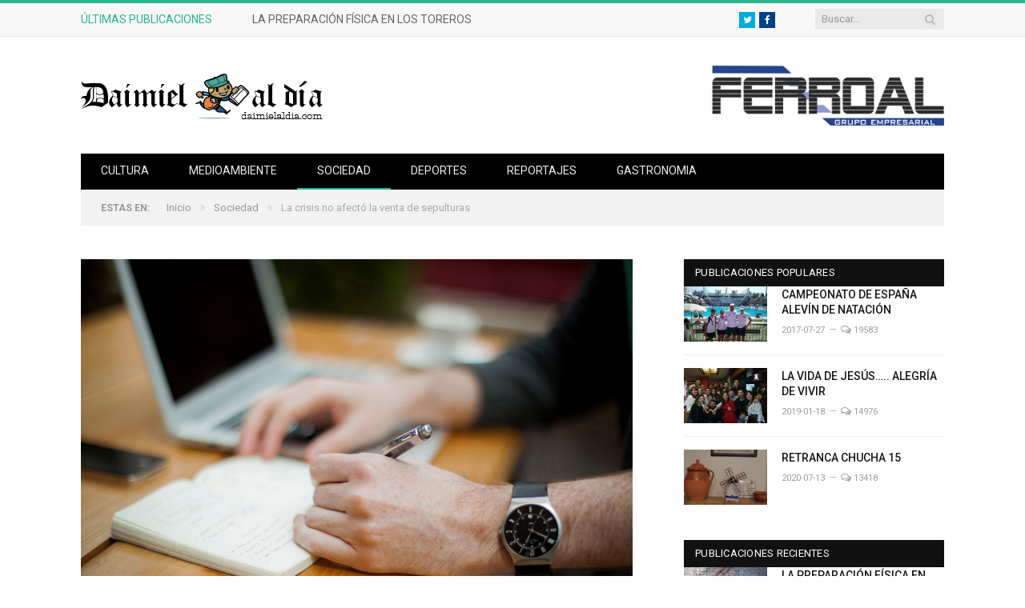

--- FILE ---
content_type: text/html; charset=UTF-8
request_url: https://daimielaldia.com/2017/01/12/la-crisis-no-afecto-la-venta-de-sepulturas/
body_size: 12023
content:

<!DOCTYPE html>

<!--[if IE 8]> <html class="ie ie8" lang="es"> <![endif]-->
<!--[if IE 9]> <html class="ie ie9" lang="es"> <![endif]-->
<!--[if gt IE 9]><!--> <html lang="es"> <!--<![endif]-->

<head>


<meta charset="UTF-8" />
<title>  La crisis no afectó la venta de sepulturas</title>
<meta name="Description" content="Medio digital informativo de la ciudad de Daimiel. Actualidad sobre Sociedad, Deporte, Cultura, Reportajes y Medio Ambiente.">

 
<meta name="viewport" content="width=device-width, initial-scale=1" />
<meta http-equiv="X-UA-Compatible" content="IE=edge" />
<link rel="pingback" href="https://daimielaldia.com/xmlrpc.php" />
	
<link rel="shortcut icon" href="https://www.daimielaldia.com/wp-content/uploads/2019/12/favicon.png" />	

	
<link rel='dns-prefetch' href='//fonts.googleapis.com' />
<link rel='dns-prefetch' href='//s.w.org' />
<link rel="alternate" type="application/rss+xml" title="Daimiel al día &raquo; Feed" href="https://daimielaldia.com/feed/" />
<link rel="alternate" type="application/rss+xml" title="Daimiel al día &raquo; Feed de los comentarios" href="https://daimielaldia.com/comments/feed/" />
<link rel="alternate" type="application/rss+xml" title="Daimiel al día &raquo; Comentario La crisis no afectó la venta de sepulturas del feed" href="https://daimielaldia.com/2017/01/12/la-crisis-no-afecto-la-venta-de-sepulturas/feed/" />
		<script type="text/javascript">
			window._wpemojiSettings = {"baseUrl":"https:\/\/s.w.org\/images\/core\/emoji\/13.0.0\/72x72\/","ext":".png","svgUrl":"https:\/\/s.w.org\/images\/core\/emoji\/13.0.0\/svg\/","svgExt":".svg","source":{"concatemoji":"https:\/\/daimielaldia.com\/wp-includes\/js\/wp-emoji-release.min.js?ver=5.5.15"}};
			!function(e,a,t){var n,r,o,i=a.createElement("canvas"),p=i.getContext&&i.getContext("2d");function s(e,t){var a=String.fromCharCode;p.clearRect(0,0,i.width,i.height),p.fillText(a.apply(this,e),0,0);e=i.toDataURL();return p.clearRect(0,0,i.width,i.height),p.fillText(a.apply(this,t),0,0),e===i.toDataURL()}function c(e){var t=a.createElement("script");t.src=e,t.defer=t.type="text/javascript",a.getElementsByTagName("head")[0].appendChild(t)}for(o=Array("flag","emoji"),t.supports={everything:!0,everythingExceptFlag:!0},r=0;r<o.length;r++)t.supports[o[r]]=function(e){if(!p||!p.fillText)return!1;switch(p.textBaseline="top",p.font="600 32px Arial",e){case"flag":return s([127987,65039,8205,9895,65039],[127987,65039,8203,9895,65039])?!1:!s([55356,56826,55356,56819],[55356,56826,8203,55356,56819])&&!s([55356,57332,56128,56423,56128,56418,56128,56421,56128,56430,56128,56423,56128,56447],[55356,57332,8203,56128,56423,8203,56128,56418,8203,56128,56421,8203,56128,56430,8203,56128,56423,8203,56128,56447]);case"emoji":return!s([55357,56424,8205,55356,57212],[55357,56424,8203,55356,57212])}return!1}(o[r]),t.supports.everything=t.supports.everything&&t.supports[o[r]],"flag"!==o[r]&&(t.supports.everythingExceptFlag=t.supports.everythingExceptFlag&&t.supports[o[r]]);t.supports.everythingExceptFlag=t.supports.everythingExceptFlag&&!t.supports.flag,t.DOMReady=!1,t.readyCallback=function(){t.DOMReady=!0},t.supports.everything||(n=function(){t.readyCallback()},a.addEventListener?(a.addEventListener("DOMContentLoaded",n,!1),e.addEventListener("load",n,!1)):(e.attachEvent("onload",n),a.attachEvent("onreadystatechange",function(){"complete"===a.readyState&&t.readyCallback()})),(n=t.source||{}).concatemoji?c(n.concatemoji):n.wpemoji&&n.twemoji&&(c(n.twemoji),c(n.wpemoji)))}(window,document,window._wpemojiSettings);
		</script>
		<style type="text/css">
img.wp-smiley,
img.emoji {
	display: inline !important;
	border: none !important;
	box-shadow: none !important;
	height: 1em !important;
	width: 1em !important;
	margin: 0 .07em !important;
	vertical-align: -0.1em !important;
	background: none !important;
	padding: 0 !important;
}
</style>
	<link rel='stylesheet' id='wp-block-library-css'  href='https://daimielaldia.com/wp-includes/css/dist/block-library/style.min.css?ver=5.5.15' type='text/css' media='all' />
<link rel='stylesheet' id='a3-pvc-style-css'  href='https://daimielaldia.com/wp-content/plugins/page-views-count/assets/css/style.min.css?ver=2.4.13' type='text/css' media='all' />
<link rel='stylesheet' id='smartmag-fonts-css'  href='https://fonts.googleapis.com/css?family=Roboto%3A400%2C400i%2C500%2C700%7CMerriweather%3A300italic&#038;subset' type='text/css' media='all' />
<link rel='stylesheet' id='smartmag-core-css'  href='https://daimielaldia.com/wp-content/themes/smart-mag-child/style.css?ver=3.2.0' type='text/css' media='all' />
<link rel='stylesheet' id='smartmag-responsive-css'  href='https://daimielaldia.com/wp-content/themes/smart-mag/css/responsive.css?ver=3.2.0' type='text/css' media='all' />
<link rel='stylesheet' id='pretty-photo-css'  href='https://daimielaldia.com/wp-content/themes/smart-mag/css/prettyPhoto.css?ver=3.2.0' type='text/css' media='all' />
<link rel='stylesheet' id='smartmag-font-awesome-css'  href='https://daimielaldia.com/wp-content/themes/smart-mag/css/fontawesome/css/font-awesome.min.css?ver=3.2.0' type='text/css' media='all' />
<link rel='stylesheet' id='smartmag-skin-css'  href='https://daimielaldia.com/wp-content/themes/smart-mag/css/skin-thezine.css?ver=5.5.15' type='text/css' media='all' />
<style id='smartmag-skin-inline-css' type='text/css'>

.cat-15, 
.cat-title.cat-15,
.block-head.cat-text-15 .heading { 
	background: #32742c;
}

.block-head.cat-text-15 {
	border-color: #32742c;
}
				
.cat-text-15, .section-head.cat-text-15 { color: #32742c; }
				 

.navigation .menu > .menu-cat-15:hover > a, .navigation .menu > .menu-cat-15.current-menu-item > a, .navigation .menu > .menu-cat-15.current-menu-parent > a {
	border-bottom-color: #32742c;
}



.cat-14, 
.cat-title.cat-14,
.block-head.cat-text-14 .heading { 
	background: #d4301a;
}

.block-head.cat-text-14 {
	border-color: #d4301a;
}
				
.cat-text-14, .section-head.cat-text-14 { color: #d4301a; }
				 

.navigation .menu > .menu-cat-14:hover > a, .navigation .menu > .menu-cat-14.current-menu-item > a, .navigation .menu > .menu-cat-14.current-menu-parent > a {
	border-bottom-color: #d4301a;
}



.cat-19, 
.cat-title.cat-19,
.block-head.cat-text-19 .heading { 
	background: #32742c;
}

.block-head.cat-text-19 {
	border-color: #32742c;
}
				
.cat-text-19, .section-head.cat-text-19 { color: #32742c; }
				 

.navigation .menu > .menu-cat-19:hover > a, .navigation .menu > .menu-cat-19.current-menu-item > a, .navigation .menu > .menu-cat-19.current-menu-parent > a {
	border-bottom-color: #32742c;
}



.cat-16, 
.cat-title.cat-16,
.block-head.cat-text-16 .heading { 
	background: #32742c;
}

.block-head.cat-text-16 {
	border-color: #32742c;
}
				
.cat-text-16, .section-head.cat-text-16 { color: #32742c; }
				 

.navigation .menu > .menu-cat-16:hover > a, .navigation .menu > .menu-cat-16.current-menu-item > a, .navigation .menu > .menu-cat-16.current-menu-parent > a {
	border-bottom-color: #32742c;
}



.cat-17, 
.cat-title.cat-17,
.block-head.cat-text-17 .heading { 
	background: #e67e22;
}

.block-head.cat-text-17 {
	border-color: #e67e22;
}
				
.cat-text-17, .section-head.cat-text-17 { color: #e67e22; }
				 

.navigation .menu > .menu-cat-17:hover > a, .navigation .menu > .menu-cat-17.current-menu-item > a, .navigation .menu > .menu-cat-17.current-menu-parent > a {
	border-bottom-color: #e67e22;
}



.cat-27, 
.cat-title.cat-27,
.block-head.cat-text-27 .heading { 
	background: #2980b9;
}

.block-head.cat-text-27 {
	border-color: #2980b9;
}
				
.cat-text-27, .section-head.cat-text-27 { color: #2980b9; }
				 

.navigation .menu > .menu-cat-27:hover > a, .navigation .menu > .menu-cat-27.current-menu-item > a, .navigation .menu > .menu-cat-27.current-menu-parent > a {
	border-bottom-color: #2980b9;
}



.cat-18, 
.cat-title.cat-18,
.block-head.cat-text-18 .heading { 
	background: #3498db;
}

.block-head.cat-text-18 {
	border-color: #3498db;
}
				
.cat-text-18, .section-head.cat-text-18 { color: #3498db; }
				 

.navigation .menu > .menu-cat-18:hover > a, .navigation .menu > .menu-cat-18.current-menu-item > a, .navigation .menu > .menu-cat-18.current-menu-parent > a {
	border-bottom-color: #3498db;
}



.cat-2, 
.cat-title.cat-2,
.block-head.cat-text-2 .heading { 
	background: #d70060;
}

.block-head.cat-text-2 {
	border-color: #d70060;
}
				
.cat-text-2, .section-head.cat-text-2 { color: #d70060; }
				 

.navigation .menu > .menu-cat-2:hover > a, .navigation .menu > .menu-cat-2.current-menu-item > a, .navigation .menu > .menu-cat-2.current-menu-parent > a {
	border-bottom-color: #d70060;
}


body.boxed.category-2 { background: url(http://theme-sphere.com/smart-mag/wp-content/uploads/2013/07/9278066227_ae25452933_b1.jpg) no-repeat center center fixed; -webkit-background-size: cover; background-size: cover; }

.cat-11, 
.cat-title.cat-11,
.block-head.cat-text-11 .heading { 
	background: #d4301a;
}

.block-head.cat-text-11 {
	border-color: #d4301a;
}
				
.cat-text-11, .section-head.cat-text-11 { color: #d4301a; }
				 

.navigation .menu > .menu-cat-11:hover > a, .navigation .menu > .menu-cat-11.current-menu-item > a, .navigation .menu > .menu-cat-11.current-menu-parent > a {
	border-bottom-color: #d4301a;
}



.cat-3, 
.cat-title.cat-3,
.block-head.cat-text-3 .heading { 
	background: #32742c;
}

.block-head.cat-text-3 {
	border-color: #32742c;
}
				
.cat-text-3, .section-head.cat-text-3 { color: #32742c; }
				 

.navigation .menu > .menu-cat-3:hover > a, .navigation .menu > .menu-cat-3.current-menu-item > a, .navigation .menu > .menu-cat-3.current-menu-parent > a {
	border-bottom-color: #32742c;
}



.cat-12, 
.cat-title.cat-12,
.block-head.cat-text-12 .heading { 
	background: #e67e22;
}

.block-head.cat-text-12 {
	border-color: #e67e22;
}
				
.cat-text-12, .section-head.cat-text-12 { color: #e67e22; }
				 

.navigation .menu > .menu-cat-12:hover > a, .navigation .menu > .menu-cat-12.current-menu-item > a, .navigation .menu > .menu-cat-12.current-menu-parent > a {
	border-bottom-color: #e67e22;
}



.cat-13, 
.cat-title.cat-13,
.block-head.cat-text-13 .heading { 
	background: #2980b9;
}

.block-head.cat-text-13 {
	border-color: #2980b9;
}
				
.cat-text-13, .section-head.cat-text-13 { color: #2980b9; }
				 

.navigation .menu > .menu-cat-13:hover > a, .navigation .menu > .menu-cat-13.current-menu-item > a, .navigation .menu > .menu-cat-13.current-menu-parent > a {
	border-bottom-color: #2980b9;
}



.cat-4, 
.cat-title.cat-4,
.block-head.cat-text-4 .heading { 
	background: #3498db;
}

.block-head.cat-text-4 {
	border-color: #3498db;
}
				
.cat-text-4, .section-head.cat-text-4 { color: #3498db; }
				 

.navigation .menu > .menu-cat-4:hover > a, .navigation .menu > .menu-cat-4.current-menu-item > a, .navigation .menu > .menu-cat-4.current-menu-parent > a {
	border-bottom-color: #3498db;
}




</style>
<script type='text/javascript' src='https://daimielaldia.com/wp-includes/js/jquery/jquery.js?ver=1.12.4-wp' id='jquery-core-js'></script>
<script type='text/javascript' src='https://daimielaldia.com/wp-content/themes/smart-mag/js/jquery.prettyPhoto.js?ver=5.5.15' id='pretty-photo-smartmag-js'></script>
<link rel="https://api.w.org/" href="https://daimielaldia.com/wp-json/" /><link rel="alternate" type="application/json" href="https://daimielaldia.com/wp-json/wp/v2/posts/826" /><link rel="EditURI" type="application/rsd+xml" title="RSD" href="https://daimielaldia.com/xmlrpc.php?rsd" />
<link rel="wlwmanifest" type="application/wlwmanifest+xml" href="https://daimielaldia.com/wp-includes/wlwmanifest.xml" /> 
<link rel='prev' title='María del Carmen Rivero asume las concejalías de Turismo, Participación Ciudadana y Protección Civil' href='https://daimielaldia.com/2017/01/11/maria-del-carmen-rivero-asume-las-concejalias-de-turismo-participacion-ciudadana-y-proteccion-civil/' />
<link rel='next' title='Sensibilidad para nuestras mascotas en el Centro Veterinario La Estrella' href='https://daimielaldia.com/2017/01/12/sensibilidad-para-nuestras-mascotas-en-el-centro-veterinario-la-estrella/' />
<meta name="generator" content="WordPress 5.5.15" />
<link rel="canonical" href="https://daimielaldia.com/2017/01/12/la-crisis-no-afecto-la-venta-de-sepulturas/" />
<link rel='shortlink' href='https://daimielaldia.com/?p=826' />
<link rel="alternate" type="application/json+oembed" href="https://daimielaldia.com/wp-json/oembed/1.0/embed?url=https%3A%2F%2Fdaimielaldia.com%2F2017%2F01%2F12%2Fla-crisis-no-afecto-la-venta-de-sepulturas%2F" />
<link rel="alternate" type="text/xml+oembed" href="https://daimielaldia.com/wp-json/oembed/1.0/embed?url=https%3A%2F%2Fdaimielaldia.com%2F2017%2F01%2F12%2Fla-crisis-no-afecto-la-venta-de-sepulturas%2F&#038;format=xml" />
<link rel="icon" href="https://daimielaldia.com/wp-content/uploads/2019/12/cropped-favicon-32x32.png" sizes="32x32" />
<link rel="icon" href="https://daimielaldia.com/wp-content/uploads/2019/12/cropped-favicon-192x192.png" sizes="192x192" />
<link rel="apple-touch-icon" href="https://daimielaldia.com/wp-content/uploads/2019/12/cropped-favicon-180x180.png" />
<meta name="msapplication-TileImage" content="https://daimielaldia.com/wp-content/uploads/2019/12/cropped-favicon-270x270.png" />
	
<!--[if lt IE 9]>
<script src="https://daimielaldia.com/wp-content/themes/smart-mag/js/html5.js" type="text/javascript"></script>
<![endif]-->


<script>
document.querySelector('head').innerHTML += '<style class="bunyad-img-effects-css">.main img, .main-footer img { opacity: 0; }</style>';
</script>
	

<!--analytics-->
<script async src="https://www.googletagmanager.com/gtag/js?id=UA-924412-22"></script>

<script>
  window.dataLayer = window.dataLayer || [];
  function gtag(){dataLayer.push(arguments);}
  gtag('js', new Date());

  gtag('config', 'UA-924412-22');  
</script>

</head>


<body class="post-template-default single single-post postid-826 single-format-standard page-builder right-sidebar full skin-tech img-effects has-nav-dark has-head-default">

<div class="main-wrap">

	
	
	<div class="top-bar">

		<div class="wrap">
			<section class="top-bar-content cf">
			
							
								<div class="trending-ticker">
					<span class="heading">Últimas Publicaciones</span>

					<ul>
												
												
							<li><a href="https://daimielaldia.com/2026/01/21/la-preparacion-fisica-en-los-toreros/" title="LA PREPARACIÓN FÍSICA EN LOS TOREROS">LA PREPARACIÓN FÍSICA EN LOS TOREROS</a></li>
						
												
							<li><a href="https://daimielaldia.com/2026/01/20/los-trenes-van-pasando/" title="LOS TRENES VAN PASANDO">LOS TRENES VAN PASANDO</a></li>
						
												
							<li><a href="https://daimielaldia.com/2026/01/19/la-banda-cumple-150-anos/" title="¡LA BANDA CUMPLE 150 AÑOS!">¡LA BANDA CUMPLE 150 AÑOS!</a></li>
						
												
							<li><a href="https://daimielaldia.com/2026/01/18/1-3-trabajada-victoria-en-tomelloso-de-un-potente-daimiel-que-continua-en-racha-ascendente/" title="1 &#8211; 3 . TRABAJADA VICTORIA EN TOMELLOSO DE UN POTENTE DAIMIEL, QUE CONTINÚA EN RACHA ASCENDENTE">1 &#8211; 3 . TRABAJADA VICTORIA EN TOMELLOSO DE UN POTENTE DAIMIEL, QUE CONTINÚA EN RACHA ASCENDENTE</a></li>
						
												
							<li><a href="https://daimielaldia.com/2026/01/15/dialogos-de-besugos-61-cualquier-parecido-con-la-realidad-es-coincidencia/" title="DIÁLOGOS DE BESUGOS 61. Cualquier parecido con la realidad es coincidencia.">DIÁLOGOS DE BESUGOS 61. Cualquier parecido con la realidad es coincidencia.</a></li>
						
												
							<li><a href="https://daimielaldia.com/2026/01/14/el-potencial-ofensivo-del-lujisa-guadalajara-frena-al-autocares-rodriguez-daimiel/" title="EL POTENCIAL OFENSIVO DEL LUJISA GUADALAJARA FRENA AL AUTOCARES RODRÍGUEZ DAIMIEL">EL POTENCIAL OFENSIVO DEL LUJISA GUADALAJARA FRENA AL AUTOCARES RODRÍGUEZ DAIMIEL</a></li>
						
												
							<li><a href="https://daimielaldia.com/2026/01/13/el-codaitrans-daimiel-fs-logra-sumar-un-punto-ante-el-udaf-afanion-pese-a-las-adversidades/" title="EL  CODAITRANS DAIMIEL FS LOGRA SUMAR UN PUNTO ANTE EL UDAF AFANIÓN, PESE A LAS ADVERSIDADES.">EL  CODAITRANS DAIMIEL FS LOGRA SUMAR UN PUNTO ANTE EL UDAF AFANIÓN, PESE A LAS ADVERSIDADES.</a></li>
						
												
							<li><a href="https://daimielaldia.com/2026/01/11/meritorio-empate-in-extremis-ante-el-lider-en-un-disputado-encuentro-1-1-en-manzanares/" title="MERITORIO EMPATE “IN EXTREMIS “ ANTE EL LÍDER EN UN DISPUTADO ENCUENTRO. 1 &#8211; 1 en Manzanares.">MERITORIO EMPATE “IN EXTREMIS “ ANTE EL LÍDER EN UN DISPUTADO ENCUENTRO. 1 &#8211; 1 en Manzanares.</a></li>
						
												
											</ul>
				</div>
				
									
					
		<div class="search">
			<form role="search" action="https://daimielaldia.com/" method="get">
				<input type="text" name="s" class="query live-search-query" value="" placeholder="Buscar..."/>
				<button class="search-button" type="submit"><i class="fa fa-search"></i></button>
				<input name="orderby" type="hidden" value="date">
			</form>
		</div> <!-- .search -->					
				
				<div class="textwidget custom-html-widget"><ul class="social-icons cf">						
						
	<li><a href="https://twitter.com/daimielaldia" class="icon fa fa-twitter" title="Twitter"><span class="visuallyhidden">Twitter</span></a></li>
	<li><a href="https://www.facebook.com/daimielaldia/" class="icon fa fa-facebook" title="Facebook"><span class="visuallyhidden">Facebook</span></a></li>

</ul></div>				
			</section>
		</div>
		
	</div>
	
	<div id="main-head" class="main-head">
		
		<div class="wrap">
			
			
			<header class="default">
			
				<div class="title">
							<a href="https://daimielaldia.com/" title="Daimiel al día" rel="home">
		
														
								
				<img src="https://www.daimielaldia.com/wp-content/uploads/2019/12/logo.png" class="logo-image" alt="Daimiel al día" />
					 
						
		</a>				</div>
				
									
					<div class="right">
					
				
					
			<div class="a-widget">
			
				<a target="_blank" href="http://www.ferroal.net/" title="Visitar Ferroal"><img width="40%" height="auto"  src="https://daimielaldia.com/wp-content/uploads/2019/12/ferroal-logo-nuevo.jpg" alt="Logo Ferroal" /></a>			
			</div>
		
				
							</div>
					
								
			</header>
				
							
				
<div class="main-nav">
	<div class="navigation-wrap cf">
	
		<nav class="navigation cf nav-dark">
		
			<div class>
			
				<div class="mobile" data-type="off-canvas" data-search="1">
					<a href="#" class="selected">
						<span class="text">Menú</span><span class="current"></span> <i class="hamburger fa fa-bars"></i>
					</a>
				</div>
				
				<div class="menu-principal-container"><ul id="menu-principal" class="menu"><li id="menu-item-6234" class="menu-item menu-item-type-taxonomy menu-item-object-category menu-cat-27 menu-item-6234"><a href="https://daimielaldia.com/category/cultura/">Cultura</a></li>
<li id="menu-item-6237" class="menu-item menu-item-type-taxonomy menu-item-object-category menu-cat-25 menu-item-6237"><a href="https://daimielaldia.com/category/medioambiente/">Medioambiente</a></li>
<li id="menu-item-6235" class="menu-item menu-item-type-taxonomy menu-item-object-category current-post-ancestor current-menu-parent current-post-parent menu-cat-31 menu-item-6235"><a href="https://daimielaldia.com/category/sociedad/">Sociedad</a></li>
<li id="menu-item-6233" class="menu-item menu-item-type-taxonomy menu-item-object-category menu-cat-32 menu-item-6233"><a href="https://daimielaldia.com/category/deportes/">Deportes</a></li>
<li id="menu-item-6236" class="menu-item menu-item-type-taxonomy menu-item-object-category menu-cat-26 menu-item-6236"><a href="https://daimielaldia.com/category/reportajes/">Reportajes</a></li>
<li id="menu-item-8264" class="menu-item menu-item-type-taxonomy menu-item-object-category menu-cat-36 menu-item-8264"><a href="https://daimielaldia.com/category/gastronomia/">Gastronomia</a></li>
</ul></div>				
								
					<div class="mobile-menu-container"><ul id="menu-principal-1" class="menu mobile-menu"><li class="menu-item menu-item-type-taxonomy menu-item-object-category menu-cat-27 menu-item-6234"><a href="https://daimielaldia.com/category/cultura/">Cultura</a></li>
<li class="menu-item menu-item-type-taxonomy menu-item-object-category menu-cat-25 menu-item-6237"><a href="https://daimielaldia.com/category/medioambiente/">Medioambiente</a></li>
<li class="menu-item menu-item-type-taxonomy menu-item-object-category current-post-ancestor current-menu-parent current-post-parent menu-cat-31 menu-item-6235"><a href="https://daimielaldia.com/category/sociedad/">Sociedad</a></li>
<li class="menu-item menu-item-type-taxonomy menu-item-object-category menu-cat-32 menu-item-6233"><a href="https://daimielaldia.com/category/deportes/">Deportes</a></li>
<li class="menu-item menu-item-type-taxonomy menu-item-object-category menu-cat-26 menu-item-6236"><a href="https://daimielaldia.com/category/reportajes/">Reportajes</a></li>
<li class="menu-item menu-item-type-taxonomy menu-item-object-category menu-cat-36 menu-item-8264"><a href="https://daimielaldia.com/category/gastronomia/">Gastronomia</a></li>
</ul></div>				
						
			</div>
			
		</nav>
	
				
	</div>
</div>				
							
		</div>
		
				
	</div>	
	<div class="breadcrumbs-wrap">
		
		<div class="wrap">
		<div class="breadcrumbs"><span class="location">Estas en:</span><span itemscope itemtype="http://data-vocabulary.org/Breadcrumb"><a itemprop="url" href="https://daimielaldia.com/"><span itemprop="title">Inicio</span></a></span><span class="delim">&raquo;</span><span itemscope itemtype="http://data-vocabulary.org/Breadcrumb"><a itemprop="url"  href="https://daimielaldia.com/category/sociedad/"><span itemprop="title">Sociedad</span></a></span><span class="delim">&raquo;</span><span class="current">La crisis no afectó la venta de sepulturas</span></div>		</div>
		
	</div>





<div class="main wrap cf">

		
	<div class="row">
	
		<div class="col-8 main-content">
		
				
				
<article id="post-826" class="post-826 post type-post status-publish format-standard has-post-thumbnail category-sociedad">
	
	<header class="post-header cf">
	
	
	
	<div class="featured">
				
					
			<a href="https://daimielaldia.com/wp-content/uploads/2013/07/resized006-2.jpg" title="La crisis no afectó la venta de sepulturas">
			
						
								
					<img width="689" height="459" src="https://daimielaldia.com/wp-content/uploads/2013/07/resized006-2.jpg" class="attachment-main-featured size-main-featured wp-post-image" alt="" loading="lazy" title="La crisis no afectó la venta de sepulturas" />				
								
										
			</a>
							
						
			</div>	
		
				<div class="heading cf">
				
			<h1 class="post-title item fn">
			La crisis no afectó la venta de sepulturas			</h1>
			
			<a href="https://daimielaldia.com/2017/01/12/la-crisis-no-afecto-la-venta-de-sepulturas/#comments" class="comments"><i class="fa fa-comments-o"></i> 39</a>
		
		</div>

		<div class="post-meta cf">
			<span class="posted-by">Por 
				<span class="reviewer"><a href="https://daimielaldia.com/author/redaccionadmin/" title="Entradas de Daimielaldia.com" rel="author">Daimielaldia.com</a></span>
			</span>
			 
			<span class="posted-on">en				<span class="dtreviewed">
					<time class="value-title" datetime="2017-01-12T10:46:55+01:00" title="2017-01-12">2017-01-12</time>
				</span>
			</span>
			
			<span class="cats"><a href="https://daimielaldia.com/category/sociedad/" rel="category tag">Sociedad</a></span>
				
		</div>		
			
	</header><!-- .post-header -->

	

	<div class="post-container cf">
	
		<div class="post-content-right">
			<div class="post-content description ">
	
					
				
		<div class="pvc_clear"></div>
<p class="pvc_stats all " data-element-id="826" style=""><i class="pvc-stats-icon medium" aria-hidden="true"><svg aria-hidden="true" focusable="false" data-prefix="far" data-icon="chart-bar" role="img" xmlns="http://www.w3.org/2000/svg" viewBox="0 0 512 512" class="svg-inline--fa fa-chart-bar fa-w-16 fa-2x"><path fill="currentColor" d="M396.8 352h22.4c6.4 0 12.8-6.4 12.8-12.8V108.8c0-6.4-6.4-12.8-12.8-12.8h-22.4c-6.4 0-12.8 6.4-12.8 12.8v230.4c0 6.4 6.4 12.8 12.8 12.8zm-192 0h22.4c6.4 0 12.8-6.4 12.8-12.8V140.8c0-6.4-6.4-12.8-12.8-12.8h-22.4c-6.4 0-12.8 6.4-12.8 12.8v198.4c0 6.4 6.4 12.8 12.8 12.8zm96 0h22.4c6.4 0 12.8-6.4 12.8-12.8V204.8c0-6.4-6.4-12.8-12.8-12.8h-22.4c-6.4 0-12.8 6.4-12.8 12.8v134.4c0 6.4 6.4 12.8 12.8 12.8zM496 400H48V80c0-8.84-7.16-16-16-16H16C7.16 64 0 71.16 0 80v336c0 17.67 14.33 32 32 32h464c8.84 0 16-7.16 16-16v-16c0-8.84-7.16-16-16-16zm-387.2-48h22.4c6.4 0 12.8-6.4 12.8-12.8v-70.4c0-6.4-6.4-12.8-12.8-12.8h-22.4c-6.4 0-12.8 6.4-12.8 12.8v70.4c0 6.4 6.4 12.8 12.8 12.8z" class=""></path></svg></i> &nbsp;6,118&nbsp;visitas, &nbsp;1&nbsp;visitas hoy</p>
<div class="pvc_clear"></div>
<p>La crisis que ha sufrido este pais y que afectó de una manera brutal la venta de viviendas, entre otros sectores, parece que no hizo mella en la venta de sepulturas en el cementerio municipal de Daimiel. Desde el 2011 y desde que esta concejalía está bajo las ordenes de Rafael Marcelino Palomares, se han construido 104 sepulturas, en diferentes años. Todas ellas se han vendido, excepto 7 de las últimas 24 construidas en 2016 y  con la connotación de que en algún año ha habido más demanda que oferta y el Ayuntamiento tuvo que realizar la venta por sorteo previa inscripción. Suena raro que la crisis no haya afectado a este peculiar sector, seguramente por que la crisis no entiende de salud. Aunque desde el sector funerario se nos comunica que la incineración es una decisión que en grandes ciudades se va imponiendo al enterramiento, en Daimiel aunque va en aumento, todavía no conoce los niveles de las grandes capitales.El enterramiento aún está muy arraigado en nuestras tradiciones y cuesta suprimirlos y,por tanto, se necesitan sepulturas.Buenos previsores somos los daimieleños con este tema, que nos gusta, una vez comprada la sepultura, acondicionarla y embellecerla y pocos son los que tienen claro que les gustaría ser enterrados y no disponen de ella.<br />
<a href="https://www.daimielaldia.com/2017/01/12/la-crisis-no-afecto-la-venta-de-sepulturas/cementerio/" rel="attachment wp-att-831"><img loading="lazy" class=" wp-image-831 aligncenter" src="https://www.daimielaldia.com/wp-content/uploads/2017/01/cementerio-300x200.jpg" alt="" width="534" height="356" /></a><br />
Al parecer tambien hay predilección por la situación de las sepulturas, no tienen la misma demanda las construidas al principio y al borde de calles que al final, aunque personalmente el que descanse en ellas no creo que tenga esa predilección.<br />
&nbsp;</p>
		
		
		
				
					<div class="tagcloud"></div>
				
			</div><!-- .post-content -->
		</div>
		
	</div>
	
	
	
	
	<div class="post-share">
		<span class="text">Compartir.</span>
		
		<span class="share-links">

			<a href="http://twitter.com/home?status=https%3A%2F%2Fdaimielaldia.com%2F2017%2F01%2F12%2Fla-crisis-no-afecto-la-venta-de-sepulturas%2F" class="fa fa-twitter" title="Tuitear" target="_blank">
				<span class="visuallyhidden">Twitter</span></a>
				
			<a href="http://www.facebook.com/sharer.php?u=https%3A%2F%2Fdaimielaldia.com%2F2017%2F01%2F12%2Fla-crisis-no-afecto-la-venta-de-sepulturas%2F" class="fa fa-facebook" title="Compartir en Facebook" target="_blank">
				<span class="visuallyhidden">Facebook</span></a>
				
			<a href="http://plus.google.com/share?url=https%3A%2F%2Fdaimielaldia.com%2F2017%2F01%2F12%2Fla-crisis-no-afecto-la-venta-de-sepulturas%2F" class="fa fa-google-plus" title="Compartir en Google+" target="_blank">
				<span class="visuallyhidden">Google+</span></a>
				
			<a href="http://pinterest.com/pin/create/button/?url=https%3A%2F%2Fdaimielaldia.com%2F2017%2F01%2F12%2Fla-crisis-no-afecto-la-venta-de-sepulturas%2F&amp;media=https%3A%2F%2Fdaimielaldia.com%2Fwp-content%2Fuploads%2F2013%2F07%2Fresized006-2.jpg" class="fa fa-pinterest"
				title="Compartir en Pinterest" target="_blank">
				<span class="visuallyhidden">Pinterest</span></a>
				
			<a href="http://www.linkedin.com/shareArticle?mini=true&amp;url=https%3A%2F%2Fdaimielaldia.com%2F2017%2F01%2F12%2Fla-crisis-no-afecto-la-venta-de-sepulturas%2F" class="fa fa-linkedin" title="Compartir en LinkedIn" target="_blank">
				<span class="visuallyhidden">LinkedIn</span></a>
				
			<a href="http://www.tumblr.com/share/link?url=https%3A%2F%2Fdaimielaldia.com%2F2017%2F01%2F12%2Fla-crisis-no-afecto-la-venta-de-sepulturas%2F&amp;name=La+crisis+no+afect%C3%B3+la+venta+de+sepulturas" class="fa fa-tumblr"
				title="Compartir en Tumblr" target="_blank">
				<span class="visuallyhidden">Tumblr</span></a>
				
			<a href="mailto:?subject=La%20crisis%20no%20afect%C3%B3%20la%20venta%20de%20sepulturas&amp;body=https%3A%2F%2Fdaimielaldia.com%2F2017%2F01%2F12%2Fla-crisis-no-afecto-la-venta-de-sepulturas%2F" class="fa fa-envelope-o"
				title="Compartir por Email">
				<span class="visuallyhidden">Email</span></a>
			
		</span>
	</div>
	
		
</article>




	<div class="author-box">
		<h3 class="section-head">Sobre el autor</h3>

				<section class="author-info">
		
						
			<div class="description">
				<a href="https://daimielaldia.com/author/redaccionadmin/" title="Entradas de Daimielaldia.com" rel="author">Daimielaldia.com</a>				
				<ul class="social-icons">
								</ul>
				
				<p class="bio"></p>
			</div>
			
		</section>	</div>


	
	<section class="related-posts">
		<h3 class="section-head">Publicaciones <span class="color">Relacionadas</span></h3> 
		<ul class="highlights-box three-col related-posts">
		
				
			<li class="highlights column one-third">
				
				<article>
						
					<a href="https://daimielaldia.com/2026/01/10/daimiel-al-dia-una-decada-conectando-historias-ideas-y-personas/" title="DAIMIEL AL DÍA: UNA DÉCADA CONECTANDO HISTORIAS, IDEAS Y PERSONAS" class="image-link">
						<img width="214" height="140" src="https://daimielaldia.com/wp-content/uploads/2026/01/portada1-214x140.jpg" class="image wp-post-image" alt="" loading="lazy" title="DAIMIEL AL DÍA: UNA DÉCADA CONECTANDO HISTORIAS, IDEAS Y PERSONAS" srcset="https://daimielaldia.com/wp-content/uploads/2026/01/portada1-214x140.jpg 214w, https://daimielaldia.com/wp-content/uploads/2026/01/portada1-300x196.jpg 300w, https://daimielaldia.com/wp-content/uploads/2026/01/portada1-1024x668.jpg 1024w, https://daimielaldia.com/wp-content/uploads/2026/01/portada1-768x501.jpg 768w, https://daimielaldia.com/wp-content/uploads/2026/01/portada1-104x69.jpg 104w, https://daimielaldia.com/wp-content/uploads/2026/01/portada1-702x459.jpg 702w, https://daimielaldia.com/wp-content/uploads/2026/01/portada1.jpg 1200w" sizes="(max-width: 214px) 100vw, 214px" />	
											</a>
					
										
					<h2><a href="https://daimielaldia.com/2026/01/10/daimiel-al-dia-una-decada-conectando-historias-ideas-y-personas/" title="DAIMIEL AL DÍA: UNA DÉCADA CONECTANDO HISTORIAS, IDEAS Y PERSONAS">DAIMIEL AL DÍA: UNA DÉCADA CONECTANDO HISTORIAS, IDEAS Y PERSONAS</a></h2>
					
								<div class="cf listing-meta meta below">
					
				<time datetime="2026-01-10T09:56:00+01:00" class="meta-item">2026-01-10</time><span class="meta-item comments"><a href="https://daimielaldia.com/2026/01/10/daimiel-al-dia-una-decada-conectando-historias-ideas-y-personas/#respond"><i class="fa fa-comments-o"></i> 0</a></span>					
			</div>
							
				</article>
			</li>
			
				
			<li class="highlights column one-third">
				
				<article>
						
					<a href="https://daimielaldia.com/2026/01/02/dia-1-de-365-que-comience-la-aventura/" title="DÍA 1 DE 365 …. ¡QUE COMIENCE LA AVENTURA!" class="image-link">
						<img width="214" height="140" src="https://daimielaldia.com/wp-content/uploads/2026/01/1-214x140.jpg" class="image wp-post-image" alt="" loading="lazy" title="DÍA 1 DE 365 …. ¡QUE COMIENCE LA AVENTURA!" srcset="https://daimielaldia.com/wp-content/uploads/2026/01/1-214x140.jpg 214w, https://daimielaldia.com/wp-content/uploads/2026/01/1-104x69.jpg 104w, https://daimielaldia.com/wp-content/uploads/2026/01/1-702x459.jpg 702w" sizes="(max-width: 214px) 100vw, 214px" />	
											</a>
					
										
					<h2><a href="https://daimielaldia.com/2026/01/02/dia-1-de-365-que-comience-la-aventura/" title="DÍA 1 DE 365 …. ¡QUE COMIENCE LA AVENTURA!">DÍA 1 DE 365 …. ¡QUE COMIENCE LA AVENTURA!</a></h2>
					
								<div class="cf listing-meta meta below">
					
				<time datetime="2026-01-02T21:20:47+01:00" class="meta-item">2026-01-02</time><span class="meta-item comments"><a href="https://daimielaldia.com/2026/01/02/dia-1-de-365-que-comience-la-aventura/#respond"><i class="fa fa-comments-o"></i> 0</a></span>					
			</div>
							
				</article>
			</li>
			
				
			<li class="highlights column one-third">
				
				<article>
						
					<a href="https://daimielaldia.com/2025/12/31/feliz-ano-nuevo-2/" title="¡FELIZ AÑO NUEVO!" class="image-link">
						<img width="214" height="140" src="https://daimielaldia.com/wp-content/uploads/2025/12/1-13-214x140.jpg" class="image wp-post-image" alt="" loading="lazy" title="¡FELIZ AÑO NUEVO!" srcset="https://daimielaldia.com/wp-content/uploads/2025/12/1-13-214x140.jpg 214w, https://daimielaldia.com/wp-content/uploads/2025/12/1-13-104x69.jpg 104w, https://daimielaldia.com/wp-content/uploads/2025/12/1-13-702x459.jpg 702w" sizes="(max-width: 214px) 100vw, 214px" />	
											</a>
					
										
					<h2><a href="https://daimielaldia.com/2025/12/31/feliz-ano-nuevo-2/" title="¡FELIZ AÑO NUEVO!">¡FELIZ AÑO NUEVO!</a></h2>
					
								<div class="cf listing-meta meta below">
					
				<time datetime="2025-12-31T19:06:04+01:00" class="meta-item">2025-12-31</time><span class="meta-item comments"><a href="https://daimielaldia.com/2025/12/31/feliz-ano-nuevo-2/#respond"><i class="fa fa-comments-o"></i> 0</a></span>					
			</div>
							
				</article>
			</li>
			
				</ul>
	</section>

	
				<div class="comments">
				
	
	<div id="comments">

			<p class="nocomments">Los comentarios estan cerrados.</p>
		
	
	
	</div><!-- #comments -->
				</div>
	
				
		</div>
		
		

			
		
		
		<aside class="col-4 sidebar">
		
					<div class="">
			
				<ul>
				
							<li id="bunyad-popular-posts-widget-2" class="widget popular-posts">			<h3 class="widgettitle">Publicaciones Populares</h3>			
			<ul class="posts-list">
							<li>
				
					<a href="https://daimielaldia.com/2017/07/27/campeonato-de-espana-alevin-de-natacion/"><img width="104" height="69" src="https://daimielaldia.com/wp-content/uploads/2017/07/IMG-20170724-WA0001-104x69.jpg" class="attachment-post-thumbnail size-post-thumbnail wp-post-image" alt="" loading="lazy" title="CAMPEONATO DE ESPAÑA ALEVÍN DE NATACIÓN" srcset="https://daimielaldia.com/wp-content/uploads/2017/07/IMG-20170724-WA0001-104x69.jpg 104w, https://daimielaldia.com/wp-content/uploads/2017/07/IMG-20170724-WA0001-702x459.jpg 702w, https://daimielaldia.com/wp-content/uploads/2017/07/IMG-20170724-WA0001-214x140.jpg 214w" sizes="(max-width: 104px) 100vw, 104px" />					
																					
					</a>
					
					<div class="content">
					
											
						<a href="https://daimielaldia.com/2017/07/27/campeonato-de-espana-alevin-de-natacion/" title="CAMPEONATO DE ESPAÑA ALEVÍN DE NATACIÓN">
							CAMPEONATO DE ESPAÑA ALEVÍN DE NATACIÓN</a>
							
									<div class="cf listing-meta meta below">
					
				<time datetime="2017-07-27T13:51:54+02:00" class="meta-item">2017-07-27</time><span class="meta-item comments"><a href="https://daimielaldia.com/2017/07/27/campeonato-de-espana-alevin-de-natacion/#comments"><i class="fa fa-comments-o"></i> 19583</a></span>					
			</div>
		
					</div>
				
				</li>
							<li>
				
					<a href="https://daimielaldia.com/2019/01/18/la-vida-de-jesus-alegria-de-vivir/"><img width="104" height="69" src="https://daimielaldia.com/wp-content/uploads/2019/01/WhatsApp-Image-2019-01-18-at-16.34.56-104x69.jpeg" class="attachment-post-thumbnail size-post-thumbnail wp-post-image" alt="" loading="lazy" title="LA VIDA DE JESÚS&#8230;.. ALEGRÍA DE VIVIR" srcset="https://daimielaldia.com/wp-content/uploads/2019/01/WhatsApp-Image-2019-01-18-at-16.34.56-104x69.jpeg 104w, https://daimielaldia.com/wp-content/uploads/2019/01/WhatsApp-Image-2019-01-18-at-16.34.56-702x459.jpeg 702w, https://daimielaldia.com/wp-content/uploads/2019/01/WhatsApp-Image-2019-01-18-at-16.34.56-214x140.jpeg 214w" sizes="(max-width: 104px) 100vw, 104px" />					
																					
					</a>
					
					<div class="content">
					
											
						<a href="https://daimielaldia.com/2019/01/18/la-vida-de-jesus-alegria-de-vivir/" title="LA VIDA DE JESÚS&#8230;.. ALEGRÍA DE VIVIR">
							LA VIDA DE JESÚS&#8230;.. ALEGRÍA DE VIVIR</a>
							
									<div class="cf listing-meta meta below">
					
				<time datetime="2019-01-18T23:01:02+01:00" class="meta-item">2019-01-18</time><span class="meta-item comments"><a href="https://daimielaldia.com/2019/01/18/la-vida-de-jesus-alegria-de-vivir/#comments"><i class="fa fa-comments-o"></i> 14976</a></span>					
			</div>
		
					</div>
				
				</li>
							<li>
				
					<a href="https://daimielaldia.com/2020/07/13/retranca-chucha-14-2/"><img width="104" height="69" src="https://daimielaldia.com/wp-content/uploads/2020/07/DSCN2602-104x69.jpg" class="attachment-post-thumbnail size-post-thumbnail wp-post-image" alt="" loading="lazy" title="RETRANCA CHUCHA 15" srcset="https://daimielaldia.com/wp-content/uploads/2020/07/DSCN2602-104x69.jpg 104w, https://daimielaldia.com/wp-content/uploads/2020/07/DSCN2602-702x459.jpg 702w, https://daimielaldia.com/wp-content/uploads/2020/07/DSCN2602-214x140.jpg 214w" sizes="(max-width: 104px) 100vw, 104px" />					
																					
					</a>
					
					<div class="content">
					
											
						<a href="https://daimielaldia.com/2020/07/13/retranca-chucha-14-2/" title="RETRANCA CHUCHA 15">
							RETRANCA CHUCHA 15</a>
							
									<div class="cf listing-meta meta below">
					
				<time datetime="2020-07-13T18:53:42+02:00" class="meta-item">2020-07-13</time><span class="meta-item comments"><a href="https://daimielaldia.com/2020/07/13/retranca-chucha-14-2/#comments"><i class="fa fa-comments-o"></i> 13418</a></span>					
			</div>
		
					</div>
				
				</li>
						</ul>
			
			</li>
		
		
			<li id="bunyad-latest-posts-widget-2" class="widget latest-posts">			
							<h3 class="widgettitle">Publicaciones Recientes</h3>						
			<ul class="posts-list">
			
							<li>
				
					<a href="https://daimielaldia.com/2026/01/21/la-preparacion-fisica-en-los-toreros/"><img width="104" height="69" src="https://daimielaldia.com/wp-content/uploads/2026/01/1-6-104x69.jpeg" class="attachment-post-thumbnail size-post-thumbnail wp-post-image" alt="" loading="lazy" title="LA PREPARACIÓN FÍSICA EN LOS TOREROS" srcset="https://daimielaldia.com/wp-content/uploads/2026/01/1-6-104x69.jpeg 104w, https://daimielaldia.com/wp-content/uploads/2026/01/1-6-300x200.jpeg 300w, https://daimielaldia.com/wp-content/uploads/2026/01/1-6-1024x683.jpeg 1024w, https://daimielaldia.com/wp-content/uploads/2026/01/1-6-768x512.jpeg 768w, https://daimielaldia.com/wp-content/uploads/2026/01/1-6-702x459.jpeg 702w, https://daimielaldia.com/wp-content/uploads/2026/01/1-6-214x140.jpeg 214w, https://daimielaldia.com/wp-content/uploads/2026/01/1-6.jpeg 1095w" sizes="(max-width: 104px) 100vw, 104px" />					
																					
					</a>
					
					<div class="content">
					
											
						<a href="https://daimielaldia.com/2026/01/21/la-preparacion-fisica-en-los-toreros/" title="LA PREPARACIÓN FÍSICA EN LOS TOREROS">
							LA PREPARACIÓN FÍSICA EN LOS TOREROS</a>
							
									<div class="cf listing-meta meta below">
					
				<time datetime="2026-01-21T21:31:12+01:00" class="meta-item">2026-01-21</time><span class="meta-item comments"><a href="https://daimielaldia.com/2026/01/21/la-preparacion-fisica-en-los-toreros/#respond"><i class="fa fa-comments-o"></i> 0</a></span>					
			</div>
																			
					</div>
				
				</li>
							<li>
				
					<a href="https://daimielaldia.com/2026/01/20/los-trenes-van-pasando/"><img width="104" height="69" src="https://daimielaldia.com/wp-content/uploads/2026/01/IMG-20260120-WA0021-104x69.jpg" class="attachment-post-thumbnail size-post-thumbnail wp-post-image" alt="" loading="lazy" title="LOS TRENES VAN PASANDO" srcset="https://daimielaldia.com/wp-content/uploads/2026/01/IMG-20260120-WA0021-104x69.jpg 104w, https://daimielaldia.com/wp-content/uploads/2026/01/IMG-20260120-WA0021-214x140.jpg 214w" sizes="(max-width: 104px) 100vw, 104px" />					
																					
					</a>
					
					<div class="content">
					
											
						<a href="https://daimielaldia.com/2026/01/20/los-trenes-van-pasando/" title="LOS TRENES VAN PASANDO">
							LOS TRENES VAN PASANDO</a>
							
									<div class="cf listing-meta meta below">
					
				<time datetime="2026-01-20T21:54:17+01:00" class="meta-item">2026-01-20</time><span class="meta-item comments"><a href="https://daimielaldia.com/2026/01/20/los-trenes-van-pasando/#respond"><i class="fa fa-comments-o"></i> 0</a></span>					
			</div>
																			
					</div>
				
				</li>
							<li>
				
					<a href="https://daimielaldia.com/2026/01/19/la-banda-cumple-150-anos/"><img width="104" height="69" src="https://daimielaldia.com/wp-content/uploads/2026/01/1-5-104x69.jpeg" class="attachment-post-thumbnail size-post-thumbnail wp-post-image" alt="" loading="lazy" title="¡LA BANDA CUMPLE 150 AÑOS!" srcset="https://daimielaldia.com/wp-content/uploads/2026/01/1-5-104x69.jpeg 104w, https://daimielaldia.com/wp-content/uploads/2026/01/1-5-702x459.jpeg 702w, https://daimielaldia.com/wp-content/uploads/2026/01/1-5-214x140.jpeg 214w" sizes="(max-width: 104px) 100vw, 104px" />					
																					
					</a>
					
					<div class="content">
					
											
						<a href="https://daimielaldia.com/2026/01/19/la-banda-cumple-150-anos/" title="¡LA BANDA CUMPLE 150 AÑOS!">
							¡LA BANDA CUMPLE 150 AÑOS!</a>
							
									<div class="cf listing-meta meta below">
					
				<time datetime="2026-01-19T21:09:37+01:00" class="meta-item">2026-01-19</time><span class="meta-item comments"><a href="https://daimielaldia.com/2026/01/19/la-banda-cumple-150-anos/#respond"><i class="fa fa-comments-o"></i> 0</a></span>					
			</div>
																			
					</div>
				
				</li>
						</ul>
			
			</li>
		
				</ul>
		
			</div>
		
		</aside>
		
		
	</div> <!-- .row -->
		
	
</div> <!-- .main -->


		
	<footer class="main-footer">
	
			<div class="wrap">
		
					<ul class="widgets row cf">
				<li class="widget col-4 widget-social"><h3 class="widgettitle">Síguenos en</h3>		
		<ul class="social-follow" itemscope itemtype="http://schema.org/Organization">
			<link itemprop="url" href="https://daimielaldia.com/">
						
				<li class="service">

					<a href="https://facebook.com/daimielaldia" class="service-link facebook cf" target="_blank" itemprop="sameAs">
						<i class="icon fa fa-facebook-square"></i>
						<span class="label">Like on Facebook</span>
						
											</a>

				</li>
			
						
				<li class="service">

					<a href="https://twitter.com/daimielaldia" class="service-link twitter cf" target="_blank" itemprop="sameAs">
						<i class="icon fa fa-twitter"></i>
						<span class="label">Follow on Twitter</span>
						
											</a>

				</li>
			
					</ul>
		
		</li>			</ul>
				
		</div>
	
		
	
			<div class="lower-foot">
			<div class="wrap">
		
						
			<div class="widgets">
							<div class="textwidget"><p>Copyright © daimielaldia.com</p>
</div>
		<div class="menu-footer-menu-container"><ul id="menu-footer-menu" class="menu"><li id="menu-item-6269" class="menu-item menu-item-type-post_type menu-item-object-page menu-item-6269"><a href="https://daimielaldia.com/politica-de-cookies/">Política de cookies</a></li>
<li id="menu-item-6272" class="menu-item menu-item-type-post_type menu-item-object-page menu-item-privacy-policy menu-item-6272"><a href="https://daimielaldia.com/politica-privacidad/">Política de privacidad</a></li>
</ul></div>			</div>
			
					
			</div>
		</div>		
		
	</footer>
	
</div> <!-- .main-wrap -->

<script type="application/ld+json">{"@context":"http:\/\/schema.org","@type":"Article","headline":"La crisis no afect\u00f3 la venta de sepulturas","url":"https:\/\/daimielaldia.com\/2017\/01\/12\/la-crisis-no-afecto-la-venta-de-sepulturas\/","image":{"@type":"ImageObject","url":"https:\/\/daimielaldia.com\/wp-content\/uploads\/2013\/07\/resized006-2.jpg","width":689,"height":459},"datePublished":"2017-01-12T10:46:55+01:00","dateModified":"2017-01-12T10:46:55+01:00","author":{"@type":"Person","name":"Daimielaldia.com"},"publisher":{"@type":"Organization","name":"Daimiel al d\u00eda","logo":{"@type":"ImageObject","url":"https:\/\/www.daimielaldia.com\/wp-content\/uploads\/2019\/12\/logo.png"}},"mainEntityOfPage":{"@type":"WebPage","@id":"https:\/\/daimielaldia.com\/2017\/01\/12\/la-crisis-no-afecto-la-venta-de-sepulturas\/"}}</script>
<script type='text/javascript' src='https://daimielaldia.com/wp-includes/js/comment-reply.min.js?ver=5.5.15' id='comment-reply-js'></script>
<script type='text/javascript' id='bunyad-theme-js-extra'>
/* <![CDATA[ */
var Bunyad = {"ajaxurl":"https:\/\/daimielaldia.com\/wp-admin\/admin-ajax.php"};
/* ]]> */
</script>
<script type='text/javascript' src='https://daimielaldia.com/wp-content/themes/smart-mag/js/bunyad-theme.js?ver=3.2.0' id='bunyad-theme-js'></script>
<script type='text/javascript' src='https://daimielaldia.com/wp-content/themes/smart-mag/js/jquery.flexslider-min.js?ver=3.2.0' id='flex-slider-js'></script>
<script type='text/javascript' src='https://daimielaldia.com/wp-content/themes/smart-mag/js/jquery.sticky-sidebar.min.js?ver=3.2.0' id='sticky-sidebar-js'></script>
<script type='text/javascript' src='https://daimielaldia.com/wp-includes/js/wp-embed.min.js?ver=5.5.15' id='wp-embed-js'></script>

</body>
</html>

--- FILE ---
content_type: text/css
request_url: https://daimielaldia.com/wp-content/themes/smart-mag-child/style.css?ver=3.2.0
body_size: 524
content:
/*
Theme Name: Smart Mag Child
Theme URI: http://theme-sphere.com/
Description: A child theme of SmartMag
Author: ThemeSphere
Author URI: http://theme-sphere.com
Template: smart-mag
Version: 1.0
*/

@import url("../smart-mag/style.css");

@media only screen and (max-width: 799px) {
	
.off-canvas-active .navigation .off-canvas {background:#000}
.navigation .mobile .hamburger{background:#2ab391 !important}
		
}

/*evitar desbordamiento imagenes en slider principal y lista de post en aside*/

.slides li a img {
    max-height: 336px;
    margin: 0 auto;
}

.posts-list li a img {
    max-height: 69px;
}